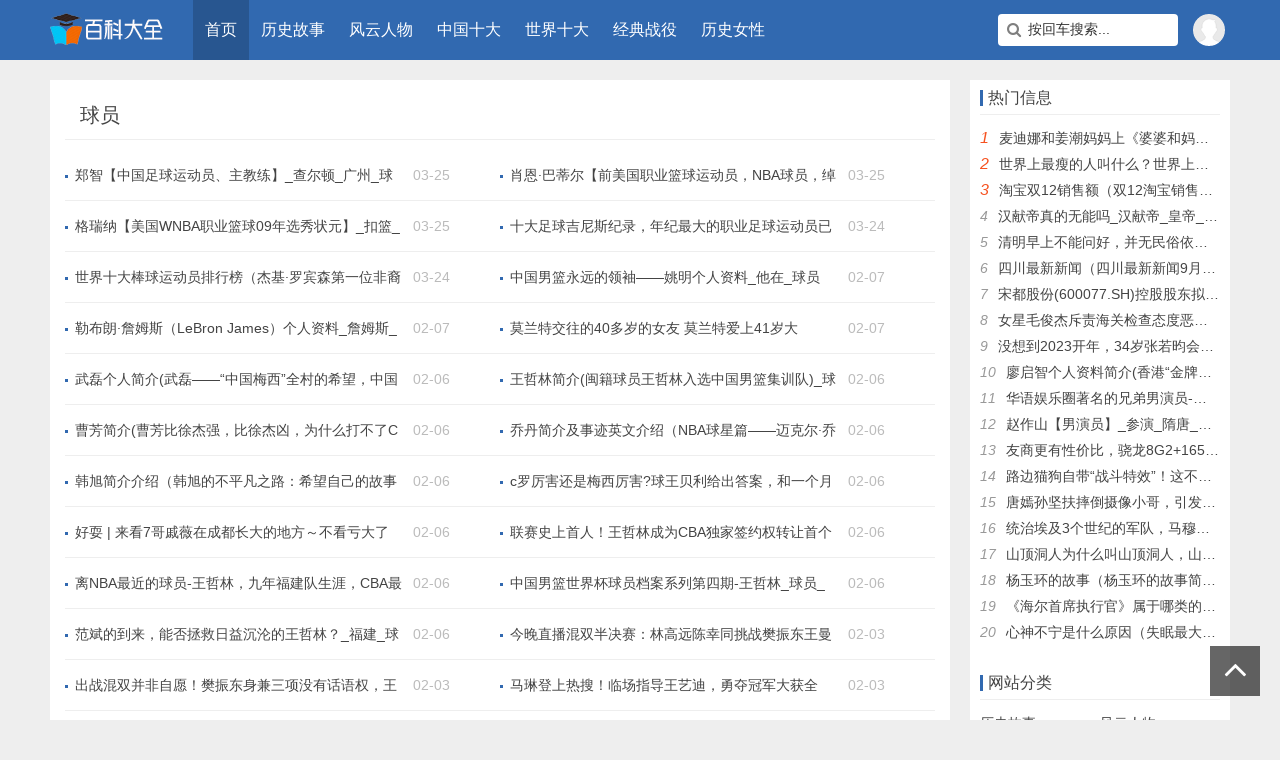

--- FILE ---
content_type: text/html; charset=utf-8
request_url: http://www.baikedq.com/tags/10227-0.html
body_size: 11029
content:
<!doctype html>
<html>
<head>
<meta charset="utf-8">
<meta name="renderer" content="webkit">
<meta http-equiv="X-UA-Compatible" content="IE=edge">
<meta name="viewport" content="width=device-width,initial-scale=1">
<meta name="keywords" content="球员" />
<meta name="description" content="球员的相关文章" />
<title>球员_百科大全网</title>
<link href="/skin/ecms195/css/font-awesome.min.css" rel="stylesheet">
<link href="/skin/ecms195/css/swiper.min.css" rel="stylesheet">
<link rel="stylesheet" type="text/css" href="/skin/ecms195/css/style.css" />
<script src="/skin/ecms195/js/jquery-2.2.4.min.js" type="text/javascript"></script>
</head>
<body>
<div id="header">
  <div class="header container">
    <div class="logo"> <a href="/" title="百科大全"><img src="/skin/ecms195/images/logo.png" alt="百科大全"></a> </div>
    <div id="monavber" class="nav" data-type="index" data-infoid="">
      <ul class="navbar">
      <li  class="active"><a href="/">首页</a></li>
<li><a href="/lishi/">历史故事</a></li><li><a href="/ent/">风云人物</a></li><li><a href="/tags/11146-0.html">中国十大</a></li><li><a href="/tags/103989-0.html">世界十大</a></li><li><a href="/tags/13999-0.html">经典战役</a></li><li><a href="/tags/6888-0.html">历史女性</a></li>
      </ul>
    </div>
    <div id="mnav"><i class="fa fa-bars"></i></div>
    <div class="searchBtn"><a name="search"><i class="fa fa-search"></i></a></div>
    <div id="simplemodal-container"></div>
<div id="searchbar">
  <p>全站搜索</p>
  <form onSubmit="return checkSearchForm()" method="post" name="searchform" action="/e/search/index.php" >
  <input type="hidden" value="title" name="show">
        <input type="hidden" value="1" name="tempid">
        <input type="hidden" value="news" name="tbname">
        <input name="mid" value="1" type="hidden">
        <input name="dopost" value="search" type="hidden">
    <input type="text" name="keyboard" id="edtSearch" class="text" value="输入搜索关键词" onblur="if($(this).val() == ''){$(this).val('输入搜索关键词');}" onfocus="if($(this).val() == '输入搜索关键词'){$(this).val('');}" x-webkit-speech=""/>
    <input type="submit" id="btnPost" name="submit" class="submit" value="搜索"/>
  </form>
</div>
    <div class="muser"><a rel="nofollow" href="/e/member/cp/" target="_blank"><i class="fa fa-user-o"></i></a></div>
    <div class="user">
      <script src="/e/member/login/loginjs.php"></script>
    </div>
<div id="search2" role="search" class="active">
  <form onsubmit="return checkSearchForm()" method="post" name="searchform" id="searchform" action="/e/search/index.php">
	<div class="search-input-wrapper"> <span class="search-icon"><i class="fa fa-search"></i></span>
	  <input type="hidden" value="title" name="show">
	  
	  <input type="hidden" value="1" name="tempid">
	  <input type="hidden" value="news" name="tbname">
	  <input name="mid" value="1" type="hidden">
	  <input name="dopost" value="search" type="hidden">
	  <input type="search" class="search-input" name="keyboard" id="search-input" value="按回车搜索..." onfocus="if(this.value=='按回车搜索...')this.value='';" onblur="if(this.value=='')this.value='按回车搜索...';" autocomplete="off">
	  <button type="submit" name="submit" class="search-submit" id="search-submit"></button>
	</div>
  </form>
</div>
  </div>
</div>
<div id="main">
  <div class="main container">
    <div class="mainl">
      <div class="list">
        <div class="title">
          <h1>球员</h1>
          </div>
        <ul>
         <li>  <a href="/ent/854189.html" title="郑智【中国足球运动员、主教练】_查尔顿_广州_球员">郑智【中国足球运动员、主教练】_查尔顿_广州_球员</a><span>03-25</span></li><li>  <a href="/ent/851320.html" title="肖恩·巴蒂尔【前美国职业篮球运动员，NBA球员，绰号蝙蝠侠】_巴蒂尔_球员_肖恩">肖恩·巴蒂尔【前美国职业篮球运动员，NBA球员，绰号蝙蝠侠】_巴蒂尔_球员_肖恩</a><span>03-25</span></li><li>  <a href="/ent/845124.html" title="格瑞纳【美国WNBA职业篮球09年选秀状元】_扣篮_篮球_球员">格瑞纳【美国WNBA职业篮球09年选秀状元】_扣篮_篮球_球员</a><span>03-25</span></li><li>  <a href="/lishi/825308.html" title="十大足球吉尼斯纪录，年纪最大的职业足球运动员已逾古稀_最多_足球_球员">十大足球吉尼斯纪录，年纪最大的职业足球运动员已逾古稀_最多_足球_球员</a><span>03-24</span></li><li>  <a href="/lishi/824583.html" title="世界十大棒球运动员排行榜（杰基·罗宾森第一位非裔美国人球员）_棒球_美国_运动员">世界十大棒球运动员排行榜（杰基·罗宾森第一位非裔美国人球员）_棒球_美国_运动员</a><span>03-24</span></li><li>  <a href="/ent/810362.html" title="中国男篮永远的领袖——姚明个人资料_他在_球员">中国男篮永远的领袖——姚明个人资料_他在_球员</a><span>02-07</span></li><li>  <a href="/ent/807864.html" title="勒布朗·詹姆斯（LeBron James）个人资料_詹姆斯_球员">勒布朗·詹姆斯（LeBron James）个人资料_詹姆斯_球员</a><span>02-07</span></li><li>  <a href="/ent/806485.html" title="莫兰特交往的40多岁的女友 莫兰特爱上41岁大妈，“儿子”是五星球员，有望实现父子同场竞技_兰特_球员">莫兰特交往的40多岁的女友 莫兰特爱上41岁大妈，“儿子”是五星球员，有望实现父子同场竞技_兰特_球员</a><span>02-07</span></li><li>  <a href="/ent/802133.html" title="武磊个人简介(武磊——“中国梅西”全村的希望，中国足球史上最年轻的职业球员)_球员_史上">武磊个人简介(武磊——“中国梅西”全村的希望，中国足球史上最年轻的职业球员)_球员_史上</a><span>02-06</span></li><li>  <a href="/ent/802045.html" title="王哲林简介(闽籍球员王哲林入选中国男篮集训队)_球员_中国男篮">王哲林简介(闽籍球员王哲林入选中国男篮集训队)_球员_中国男篮</a><span>02-06</span></li><li>  <a href="/ent/802011.html" title="曹芳简介(曹芳比徐杰强，比徐杰凶，为什么打不了CBA？万胜伟说出了真相)_球员_出了">曹芳简介(曹芳比徐杰强，比徐杰凶，为什么打不了CBA？万胜伟说出了真相)_球员_出了</a><span>02-06</span></li><li>  <a href="/ent/799607.html" title="乔丹简介及事迹英文介绍（NBA球星篇——迈克尔·乔丹Michael Jordan）_球员_赛季">乔丹简介及事迹英文介绍（NBA球星篇——迈克尔·乔丹Michael Jordan）_球员_赛季</a><span>02-06</span></li><li>  <a href="/ent/799354.html" title="韩旭简介介绍（韩旭的不平凡之路：希望自己的故事激励年轻球员）_自己的_球员">韩旭简介介绍（韩旭的不平凡之路：希望自己的故事激励年轻球员）_自己的_球员</a><span>02-06</span></li><li>  <a href="/ent/798795.html" title="c罗厉害还是梅西厉害?球王贝利给出答案，和一个月前的回答完全相反_球王_球员">c罗厉害还是梅西厉害?球王贝利给出答案，和一个月前的回答完全相反_球王_球员</a><span>02-06</span></li><li>  <a href="/ent/798596.html" title="好耍 | 来看7哥戚薇在成都长大的地方～不看亏大了（内附羽毛球员名单）_球员_成都">好耍 | 来看7哥戚薇在成都长大的地方～不看亏大了（内附羽毛球员名单）_球员_成都</a><span>02-06</span></li><li>  <a href="/ent/798349.html" title="联赛史上首人！王哲林成为CBA独家签约权转让首个受益者_球员_签约">联赛史上首人！王哲林成为CBA独家签约权转让首个受益者_球员_签约</a><span>02-06</span></li><li>  <a href="/ent/798347.html" title="离NBA最近的球员-王哲林，九年福建队生涯，CBA最佳中锋_球员_中锋">离NBA最近的球员-王哲林，九年福建队生涯，CBA最佳中锋_球员_中锋</a><span>02-06</span></li><li>  <a href="/ent/798335.html" title="中国男篮世界杯球员档案系列第四期-王哲林_球员_世界杯">中国男篮世界杯球员档案系列第四期-王哲林_球员_世界杯</a><span>02-06</span></li><li>  <a href="/ent/798333.html" title="范斌的到来，能否拯救日益沉沦的王哲林？_福建_球员">范斌的到来，能否拯救日益沉沦的王哲林？_福建_球员</a><span>02-06</span></li><li>  <a href="/lishi/795842.html" title="今晚直播混双半决赛：林高远陈幸同挑战樊振东王曼昱，争取决赛权_半决赛_混双_球员">今晚直播混双半决赛：林高远陈幸同挑战樊振东王曼昱，争取决赛权_半决赛_混双_球员</a><span>02-03</span></li><li>  <a href="/lishi/795822.html" title="出战混双并非自愿！樊振东身兼三项没有话语权，王皓不表态该自责_混双_男队_球员">出战混双并非自愿！樊振东身兼三项没有话语权，王皓不表态该自责_混双_男队_球员</a><span>02-03</span></li><li>  <a href="/lishi/795759.html" title="马琳登上热搜！临场指导王艺迪，勇夺冠军大获全胜！_球员_比赛_带队">马琳登上热搜！临场指导王艺迪，勇夺冠军大获全胜！_球员_比赛_带队</a><span>02-03</span></li><li>  <a href="/lishi/795754.html" title="马琳登上热搜！临场指导王艺迪，勇夺冠军大获全胜！_球员_比赛_带队">马琳登上热搜！临场指导王艺迪，勇夺冠军大获全胜！_球员_比赛_带队</a><span>02-03</span></li><li>  <a href="/lishi/795750.html" title="马琳登上热搜！临场指导王艺迪，勇夺冠军大获全胜！_球员_比赛_带队">马琳登上热搜！临场指导王艺迪，勇夺冠军大获全胜！_球员_比赛_带队</a><span>02-03</span></li><li>  <a href="/lishi/795721.html" title="包含nba2015全明星的词条_全明星_全明星赛_球员">包含nba2015全明星的词条_全明星_全明星赛_球员</a><span>02-03</span></li><li>  <a href="/lishi/795426.html" title="打混双不是自愿的！樊振东三项，没有话语权，王皓应该怪自己没有表态_混双_单打_球员">打混双不是自愿的！樊振东三项，没有话语权，王皓应该怪自己没有表态_混双_单打_球员</a><span>02-03</span></li><li>  <a href="/lishi/795419.html" title="打混双不是自愿的！樊振东三项，没有话语权，王皓应该怪自己没有表态_混双_单打_球员">打混双不是自愿的！樊振东三项，没有话语权，王皓应该怪自己没有表态_混双_单打_球员</a><span>02-03</span></li><li>  <a href="/lishi/795109.html" title="汇丰青少年清远站首日 ｜韦天佑71杆男A领先，女A邢菲宇全场最低69杆强势领跑_球员_天佑_比赛">汇丰青少年清远站首日 ｜韦天佑71杆男A领先，女A邢菲宇全场最低69杆强势领跑_球员_天佑_比赛</a><span>02-03</span></li><li>  <a href="/lishi/795031.html" title="女超第5轮：武汉车谷江大3:0胜北京女足_球员_中新社_拼抢">女超第5轮：武汉车谷江大3:0胜北京女足_球员_中新社_拼抢</a><span>02-03</span></li><li>  <a href="/lishi/794943.html" title="杨立瑜进球 韩佳琪等年轻球员获锻炼 武汉三镇主场1-1战平国安_球员_武汉_进球">杨立瑜进球 韩佳琪等年轻球员获锻炼 武汉三镇主场1-1战平国安_球员_武汉_进球</a><span>02-03</span></li><li>  <a href="/lishi/794401.html" title="亚洲传奇公司代伊是第一位踢欧冠的亚洲球员_方队_公司_亚洲">亚洲传奇公司代伊是第一位踢欧冠的亚洲球员_方队_公司_亚洲</a><span>02-03</span></li><li>  <a href="/lishi/793869.html" title="街球手吴悠怒喷篮协归化安德森是走捷径行为_球员_归化_输球">街球手吴悠怒喷篮协归化安德森是走捷径行为_球员_归化_输球</a><span>02-03</span></li><li>  <a href="/lishi/793564.html" title="kevinskinner（kevinskinner决赛）_球员_美国_达人">kevinskinner（kevinskinner决赛）_球员_美国_达人</a><span>02-03</span></li><li>  <a href="/lishi/793483.html" title="上海男篮惨败！布莱德索玩大牌，李春江不满意球员，李秋平加盟_男篮_上海_球员">上海男篮惨败！布莱德索玩大牌，李春江不满意球员，李秋平加盟_男篮_上海_球员</a><span>02-03</span></li><li>  <a href="/lishi/793473.html" title="全队被打1分！滕哈赫赛后忍无可忍骂了球员：输0-7，你们丢了脑子_曼联_利物浦_克里斯蒂">全队被打1分！滕哈赫赛后忍无可忍骂了球员：输0-7，你们丢了脑子_曼联_利物浦_克里斯蒂</a><span>02-03</span></li><li>  <a href="/lishi/793321.html" title="锅碗瓢盆来助威 投中奖猪蹄一根_比赛_球员_村民">锅碗瓢盆来助威 投中奖猪蹄一根_比赛_球员_村民</a><span>02-03</span></li><li>  <a href="/lishi/793305.html" title="深入基层激发群众热情，娱乐化满足“猎奇”心！村BA因纯粹被认可_球员_是在_比赛">深入基层激发群众热情，娱乐化满足“猎奇”心！村BA因纯粹被认可_球员_是在_比赛</a><span>02-03</span></li><li>  <a href="/lishi/793300.html" title="深入基层激发群众热情，娱乐化满足“猎奇”心！村BA因纯粹被认可_球员_是在_比赛">深入基层激发群众热情，娱乐化满足“猎奇”心！村BA因纯粹被认可_球员_是在_比赛</a><span>02-03</span></li><li>  <a href="/lishi/793120.html" title="36岁老将当选 中超首轮最佳_球员_首轮_老将">36岁老将当选 中超首轮最佳_球员_首轮_老将</a><span>02-03</span></li><li>  <a href="/lishi/792903.html" title="“NBA征战巨人之路”姚明成为中国篮球的代表性人物_球员_他在_表现">“NBA征战巨人之路”姚明成为中国篮球的代表性人物_球员_他在_表现</a><span>02-02</span></li><li>  <a href="/lishi/792409.html" title="中国友妻门？前万达球员控诉队友：赌球还骗人捐款，勾引自己老婆_自己的_的是_球员">中国友妻门？前万达球员控诉队友：赌球还骗人捐款，勾引自己老婆_自己的_的是_球员</a><span>02-02</span></li><li>  <a href="/lishi/791224.html" title="恭喜中国女排！恭喜张常宁！朱婷万里传喜，蔡斌赖亚文兑现诺言_中国女排_回归_球员">恭喜中国女排！恭喜张常宁！朱婷万里传喜，蔡斌赖亚文兑现诺言_中国女排_回归_球员</a><span>02-02</span></li><li>  <a href="/lishi/791192.html" title="刘冠岑矛盾，高诗岩不爽，汪涵失控，巩晓彬下赛季复出？_球员_山东_男篮">刘冠岑矛盾，高诗岩不爽，汪涵失控，巩晓彬下赛季复出？_球员_山东_男篮</a><span>02-02</span></li><li>  <a href="/lishi/790984.html" title="数说NBA2008届新秀：威少独居一档，诞生4位进步最快球员_篮板_效力_出战">数说NBA2008届新秀：威少独居一档，诞生4位进步最快球员_篮板_效力_出战</a><span>02-02</span></li><li>  <a href="/lishi/790023.html" title="欧洲足球联合会(UEFA)官方网站上传了金珉载的采访_那不勒斯_球员_米兰">欧洲足球联合会(UEFA)官方网站上传了金珉载的采访_那不勒斯_球员_米兰</a><span>02-02</span></li><li>  <a href="/lishi/789742.html" title="前武汉长江球员明天确定加盟津门虎，申花正式集结巴索戈归队_球员_长江_武汉">前武汉长江球员明天确定加盟津门虎，申花正式集结巴索戈归队_球员_长江_武汉</a><span>02-02</span></li><li>  <a href="/lishi/789738.html" title="前武汉长江球员明天确定加盟津门虎，申花正式集结巴索戈归队_球员_长江_武汉">前武汉长江球员明天确定加盟津门虎，申花正式集结巴索戈归队_球员_长江_武汉</a><span>02-02</span></li><li>  <a href="/lishi/789001.html" title="欧文缺赛，是因为光明会还是开派对？他何时才会成长呢？_詹姆斯_记者_球员">欧文缺赛，是因为光明会还是开派对？他何时才会成长呢？_詹姆斯_记者_球员</a><span>02-02</span></li><li>  <a href="/lishi/788354.html" title="2012年3月18日参加首次中超大连德比的阿尔滨球员今何在_大连_阿尔_破门">2012年3月18日参加首次中超大连德比的阿尔滨球员今何在_大连_阿尔_破门</a><span>02-02</span></li><li>  <a href="/lishi/788181.html" title="历史最老！队内最高薪做小事干杂活 詹姆斯 说好大包揽怎么成了3D_詹姆斯_湖人_球员">历史最老！队内最高薪做小事干杂活 詹姆斯 说好大包揽怎么成了3D_詹姆斯_湖人_球员</a><span>02-02</span></li>
        </ul>
        <div class="pagebar"> &nbsp;<span>1</span>&nbsp;<a href="/tags/10227-1.html" class="ease">2</a>&nbsp;<a href="/tags/10227-2.html" class="ease">3</a>&nbsp;<a href="/tags/10227-3.html" class="ease">4</a>&nbsp;<a href="/tags/10227-4.html" class="ease">5</a>&nbsp;<a href="/tags/10227-5.html" class="ease">6</a>&nbsp;<a href="/tags/10227-6.html" class="ease">7</a>&nbsp;<a href="/tags/10227-7.html" class="ease">8</a>&nbsp;<a href="/tags/10227-8.html" class="ease">9</a>&nbsp;<a href="/tags/10227-9.html" class="ease">10</a><a href="/tags/10227-1.html" class="c-nav next ease">下页</a><a href="/tags/10227-141.html" class="c-nav ease">尾页</a>  </div>
      </div>
    </div>
    <!--@ mainl-->
    
    <div class="mainr">
      <div class="widget widget_hotpost">
        <h4>热门信息</h4>
        <ul>
                          <li><i class="red">1</i><a href="/lishi/594814.html" target="_blank">麦迪娜和姜潮妈妈上《婆婆和妈妈》意见不合？姜潮：是我想多了_麦迪_小编_妈妈</a></li>
                          <li><i class="red">2</i><a href="/lishi/9919.html" target="_blank">世界上最瘦的人叫什么？世界上谁最瘦_世界上_的人_吉尼斯世界纪录</a></li>
                          <li><i class="red">3</i><a href="/lishi/420100.html" target="_blank">淘宝双12销售额（双12淘宝销售额是多少）_淘宝_双十_亿元</a></li>
                          <li><i class="">4</i><a href="/lishi/853024.html" target="_blank">汉献帝真的无能吗_汉献帝_皇帝_傀儡</a></li>
                          <li><i class="">5</i><a href="/lishi/594803.html" target="_blank">清明早上不能问好，并无民俗依据！清明前后，该问好时，要问好_清明_祭扫_清明节</a></li>
                          <li><i class="">6</i><a href="/lishi/658268.html" target="_blank">四川最新新闻（四川最新新闻9月3日）_长江_烧伤_灭绝</a></li>
                          <li><i class="">7</i><a href="/lishi/595150.html" target="_blank">宋都股份(600077.SH)控股股东拟协议转让8.95%股份并签订债权债务转让协议_电梯_控股_西奥</a></li>
                          <li><i class="">8</i><a href="/lishi/795915.html" target="_blank">女星毛俊杰斥责海关检查态度恶劣，最后却反遭监控视频打脸撒谎！_海关_工作人员_自己的</a></li>
                          <li><i class="">9</i><a href="/ent/796141.html" target="_blank">没想到2023开年，34岁张若昀会以这种方式，“败光”了路人缘_会以_路人</a></li>
                          <li><i class="">10</i><a href="/ent/801748.html" target="_blank">廖启智个人资料简介(香港“金牌配角”廖启智去世，享年66岁)_香港_享年</a></li>
                          <li><i class="">11</i><a href="/ent/811133.html" target="_blank">华语娱乐圈著名的兄弟男演员-姜文，姜武个人资料_华语_男演员</a></li>
                          <li><i class="">12</i><a href="/ent/857115.html" target="_blank">赵作山【男演员】_参演_隋唐_英雄</a></li>
                          <li><i class="">13</i><a href="/lishi/496983.html" target="_blank">友商更有性价比，骁龙8G2+165Hz高刷+IP68防水，12+512G售价真香_镜头_调光_支持</a></li>
                          <li><i class="">14</i><a href="/lishi/589870.html" target="_blank">路边猫狗自带“战斗特效”！这不比《博人传》燃？_网友_重力_日本</a></li>
                          <li><i class="">15</i><a href="/ent/796286.html" target="_blank">唐嫣孙坚扶摔倒摄像小哥，引发热议！网友争吵，就因屁大的事儿_小哥_摄像</a></li>
                          <li><i class="">16</i><a href="/lishi/852972.html" target="_blank">统治埃及3个世纪的军队，马穆鲁克王朝军事制度有什么特点？产生了什么影响？_王朝_鲁克_埃及</a></li>
                          <li><i class="">17</i><a href="/lishi/853047.html" target="_blank">山顶洞人为什么叫山顶洞人，山顶洞人和北京人有什么区别_山顶洞人_北京人_北京</a></li>
                          <li><i class="">18</i><a href="/lishi/1.html" target="_blank">杨玉环的故事（杨玉环的故事简介50字）_贵妃_杨玉环_故事</a></li>
                          <li><i class="">19</i><a href="/lishi/5761.html" target="_blank">《海尔首席执行官》属于哪类的电影顺便推荐几部类似的电影，谢了！？首席执行官的剧情简介_海尔_美国_克莱</a></li>
                          <li><i class="">20</i><a href="/lishi/109976.html" target="_blank">心神不宁是什么原因（失眠最大的原因是什么）_呼吸_心神不宁_锻炼</a></li>
                </ul>
      </div>    
      <div class="widget widget_catalog">
        <h4>网站分类</h4>
        <ul>
          <li class=" " ><a href="/lishi/">历史故事</a></li><li class=" " ><a href="/ent/">风云人物</a></li>        </ul>
      </div>
      <div class="widget widget_tags">
        <h4>标签列表</h4>
        <ul>
          
    <li class="submenu"><a target="_blank" href="/tags/347-0.html">的人</a></li>        <li class="submenu"><a target="_blank" href="/tags/324-0.html">自己的</a></li>        <li class="submenu"><a target="_blank" href="/tags/391-0.html">中国</a></li>        <li class="submenu"><a target="_blank" href="/tags/548-0.html">都是</a></li>        <li class="submenu"><a target="_blank" href="/tags/652-0.html">孩子</a></li>        <li class="submenu"><a target="_blank" href="/tags/320-0.html">的是</a></li>        <li class="submenu"><a target="_blank" href="/tags/822-0.html">美国</a></li>        <li class="submenu"><a target="_blank" href="/tags/1935-0.html">北京</a></li>        <li class="submenu"><a target="_blank" href="/tags/20564-0.html">什么</a></li>        <li class="submenu"><a target="_blank" href="/tags/10227-0.html">球员</a></li>        <li class="submenu"><a target="_blank" href="/tags/20560-0.html">怎么</a></li>        <li class="submenu"><a target="_blank" href="/tags/1256-0.html">两人</a></li>        <li class="submenu"><a target="_blank" href="/tags/1315-0.html">作文</a></li>        <li class="submenu"><a target="_blank" href="/tags/1664-0.html">游戏</a></li>        <li class="submenu"><a target="_blank" href="/tags/1082-0.html">上海</a></li>        <li class="submenu"><a target="_blank" href="/tags/2176-0.html">公司</a></li>        <li class="submenu"><a target="_blank" href="/tags/606-0.html">老师</a></li>        <li class="submenu"><a target="_blank" href="/tags/511-0.html">品牌</a></li>        <li class="submenu"><a target="_blank" href="/tags/377-0.html">三星</a></li>        <li class="submenu"><a target="_blank" href="/tags/775-0.html">日本</a></li>        <li class="submenu"><a target="_blank" href="/tags/2794-0.html">直播</a></li>        <li class="submenu"><a target="_blank" href="/tags/3564-0.html">世界杯</a></li>        <li class="submenu"><a target="_blank" href="/tags/2333-0.html">名字</a></li>        <li class="submenu"><a target="_blank" href="/tags/1852-0.html">万元</a></li>        <li class="submenu"><a target="_blank" href="/tags/379-0.html">手机</a></li>        <li class="submenu"><a target="_blank" href="/tags/729-0.html">工作</a></li>        <li class="submenu"><a target="_blank" href="/tags/2266-0.html">亿元</a></li>        <li class="submenu"><a target="_blank" href="/tags/20613-0.html">有哪些</a></li>        <li class="submenu"><a target="_blank" href="/tags/738-0.html">电影</a></li>        <li class="submenu"><a target="_blank" href="/tags/1277-0.html">学生</a></li>        <li class="submenu"><a target="_blank" href="/tags/1087-0.html">韩国</a></li>        <li class="submenu"><a target="_blank" href="/tags/1396-0.html">学习</a></li>        <li class="submenu"><a target="_blank" href="/tags/561-0.html">成语</a></li>        <li class="submenu"><a target="_blank" href="/tags/517-0.html">活动</a></li>        <li class="submenu"><a target="_blank" href="/tags/6654-0.html">英语</a></li>        <li class="submenu"><a target="_blank" href="/tags/556-0.html">广州</a></li>        <li class="submenu"><a target="_blank" href="/tags/803-0.html">深圳</a></li>        <li class="submenu"><a target="_blank" href="/tags/530-0.html">香港</a></li>        <li class="submenu"><a target="_blank" href="/tags/2306-0.html">演员</a></li>        <li class="submenu"><a target="_blank" href="/tags/956-0.html">皇帝</a></li>        <li class="submenu"><a target="_blank" href="/tags/12279-0.html">比赛</a></li>        <li class="submenu"><a target="_blank" href="/tags/23812-0.html">意思</a></li>        <li class="submenu"><a target="_blank" href="/tags/1546-0.html">价格</a></li>        <li class="submenu"><a target="_blank" href="/tags/20867-0.html">为什么</a></li>        <li class="submenu"><a target="_blank" href="/tags/2253-0.html">组词</a></li>        <li class="submenu"><a target="_blank" href="/tags/2197-0.html">妈妈</a></li>        <li class="submenu"><a target="_blank" href="/tags/336-0.html">这是</a></li>        <li class="submenu"><a target="_blank" href="/tags/610-0.html">人生</a></li>        <li class="submenu"><a target="_blank" href="/tags/23625-0.html">下载</a></li>        <li class="submenu"><a target="_blank" href="/tags/463-0.html">企业</a></li>        <li class="submenu"><a target="_blank" href="/tags/31340-0.html">球队</a></li>        <li class="submenu"><a target="_blank" href="/tags/5487-0.html">项目</a></li>        <li class="submenu"><a target="_blank" href="/tags/75882-0.html">哪些</a></li>        <li class="submenu"><a target="_blank" href="/tags/2885-0.html">儿子</a></li>        <li class="submenu"><a target="_blank" href="/tags/1255-0.html">女儿</a></li>        <li class="submenu"><a target="_blank" href="/tags/4391-0.html">饰演</a></li>        <li class="submenu"><a target="_blank" href="/tags/1131-0.html">时间</a></li>        <li class="submenu"><a target="_blank" href="/tags/3766-0.html">视频</a></li>        <li class="submenu"><a target="_blank" href="/tags/315-0.html">故事</a></li>        <li class="submenu"><a target="_blank" href="/tags/899-0.html">生肖</a></li>        <li class="submenu"><a target="_blank" href="/tags/3506-0.html">成都</a></li>        <li class="submenu"><a target="_blank" href="/tags/20769-0.html">是什么</a></li>        <li class="submenu"><a target="_blank" href="/tags/6003-0.html">冠军</a></li>        <li class="submenu"><a target="_blank" href="/tags/2057-0.html">爱情</a></li>        <li class="submenu"><a target="_blank" href="/tags/2166-0.html">山东</a></li>        <li class="submenu"><a target="_blank" href="/tags/2394-0.html">古代</a></li>        <li class="submenu"><a target="_blank" href="/tags/2670-0.html">学校</a></li>        <li class="submenu"><a target="_blank" href="/tags/3575-0.html">网友</a></li>        <li class="submenu"><a target="_blank" href="/tags/76065-0.html">如何</a></li>        <li class="submenu"><a target="_blank" href="/tags/3295-0.html">明朝</a></li>        <li class="submenu"><a target="_blank" href="/tags/3588-0.html">网站</a></li>        <li class="submenu"><a target="_blank" href="/tags/1602-0.html">生活</a></li>        <li class="submenu"><a target="_blank" href="/tags/821-0.html">俄罗斯</a></li>        <li class="submenu"><a target="_blank" href="/tags/416-0.html">母亲</a></li>        <li class="submenu"><a target="_blank" href="/tags/538-0.html">互联网</a></li>        <li class="submenu"><a target="_blank" href="/tags/587-0.html">重庆</a></li>        <li class="submenu"><a target="_blank" href="/tags/1412-0.html">广东</a></li>        <li class="submenu"><a target="_blank" href="/tags/2607-0.html">杭州</a></li>        <li class="submenu"><a target="_blank" href="/tags/2554-0.html">高考</a></li>        <li class="submenu"><a target="_blank" href="/tags/1441-0.html">句子</a></li>        <li class="submenu"><a target="_blank" href="/tags/2094-0.html">点击</a></li>        <li class="submenu"><a target="_blank" href="/tags/1266-0.html">刘备</a></li>        <li class="submenu"><a target="_blank" href="/tags/3381-0.html">英雄</a></li>        <li class="submenu"><a target="_blank" href="/tags/1822-0.html">父母</a></li>        <li class="submenu"><a target="_blank" href="/tags/2560-0.html">医院</a></li>        <li class="submenu"><a target="_blank" href="/tags/631-0.html">十大</a></li>        <li class="submenu"><a target="_blank" href="/tags/5265-0.html">父亲</a></li>        <li class="submenu"><a target="_blank" href="/tags/1966-0.html">在线</a></li>        <li class="submenu"><a target="_blank" href="/tags/1719-0.html">银行</a></li>        <li class="submenu"><a target="_blank" href="/tags/928-0.html">女子</a></li>        <li class="submenu"><a target="_blank" href="/tags/10322-0.html">软件</a></li>        <li class="submenu"><a target="_blank" href="/tags/1626-0.html">让人</a></li>        <li class="submenu"><a target="_blank" href="/tags/4907-0.html">网名</a></li>        <li class="submenu"><a target="_blank" href="/tags/5724-0.html">唐朝</a></li>        <li class="submenu"><a target="_blank" href="/tags/6488-0.html">巴西</a></li>        <li class="submenu"><a target="_blank" href="/tags/1075-0.html">快乐</a></li>        <li class="submenu"><a target="_blank" href="/tags/407-0.html">您的</a></li>        <li class="submenu"><a target="_blank" href="/tags/10928-0.html">清朝</a></li>        <li class="submenu"><a target="_blank" href="/tags/6244-0.html">玩家</a></li>        <li class="submenu"><a target="_blank" href="/tags/237223-0.html">2023</a></li>            </ul>
      </div>
    </div>
  </div>

</div>
<div id="footer">
  <div class="footer container">
    <div class="fnav"> <a href="/lishi/" target="_blank">历史故事</a> <a href="/ent/" target="_blank">风云人物</a>  </div>
   Copyright www.jianpudq.com. Some Rights Reserved.  <a href="https://beian.miit.gov.cn" rel="nofollow" target="_blank">晋ICP备19012741号-5</a></div>
</div>
<div class="bottom_tools"> <a id="scrollUp" href="javascript:;" title="返回顶部"><i class="fa fa-angle-up"></i></a> </div>
<script src="/skin/ecms195/js/ResizeSensor.min.js" type="text/javascript"></script> 
<script src="/skin/ecms195/js/theia-sticky-sidebar.min.js" type="text/javascript"></script> 
<script>jQuery(document).ready(function($) {jQuery('.mainr').theiaStickySidebar({ additionalMarginTop: 10,});});</script> 
<script src="/skin/ecms195/js/common.js" type="text/javascript"></script> 
</body>
</html>


--- FILE ---
content_type: text/html; charset=utf-8
request_url: http://www.baikedq.com/e/member/login/loginjs.php
body_size: 353
content:
document.write("<div class=\"avatar\"> <img src=\"/skin/ecms195/images/0.png\" alt=\"\"> </div><div class=\"login\"> <span><a rel=\"nofollow\" href=\"/e/member/login/\" target=\"_blank\">登陆网站</a></span><span><a rel=\"nofollow\" href=\"/e/member/register/\" target=\"_blank\">免费注册</a></span> </div> ");


--- FILE ---
content_type: text/css
request_url: http://www.baikedq.com/skin/ecms195/css/style.css
body_size: 11817
content:
@charset "utf-8";
/*
Theme ID: ecms56
Author: 墨鱼移植
Author QQ：48444431
Author Email：48444431@qq.com
Author URL: http://www.moyublog.com/
*/
html { -webkit-text-size-adjust: none;word-wrap: break-word;word-break:break-all;}
* {-webkit-box-sizing: border-box;-moz-box-sizing: border-box;box-sizing: border-box;
margin:0px;padding:0px;}
body{color:#444;background-color: #eee; font-size:14px;font-family: "Microsoft YaHei", Verdana, sans-serif;outline: 0;}
a{color: #444; text-decoration: none;/*transition: all 0.25s ease 0s;*/outline: 0;}
a:hover{color: #3169b0;}
img{border:0;}
div, h1, h2, h3, h4,h5, p, form, ul, label, input, textarea, img, span, dl, dt, dd{margin:0px;padding:0;outline: 0;}
/*li{list-style-type: none;}*/
.container{width: 1180px;margin: 0 auto;}
/*===============================*/
#header{height: 60px;line-height: 60px;background-color: #3169b0;margin-bottom: 20px;z-index: 2; width: 100%;}
.header{}
.logo{float: left;font-size: 0;}
.logo img{max-height: 60px;vertical-align: middle;}

.nav{float: left;margin-left: 30px;background-color: #3169b0;}
.nav ul{list-style: none;}
.nav li{float: left;font-size: 16px;position: relative;z-index: 2;}
.nav li a{color: #fff;padding: 0 12px;display: inline-block;}
.nav li:hover > a{background-color: #285690;}
.nav li.active > a{background-color: #285690;}

.nav ul ul{display: none;background-color: #3169b0;position: absolute;top: 100%;left: 0;}
.nav ul li:hover > ul{display: block;background-color: #285690;}
.nav ul ul li{white-space: nowrap;line-height: 45px;}
.nav ul ul li:hover{/* width: 100%; */background-color: #285690;}

.nav ul ul ul{top: 0;left: 100%;}
/* login */
.login{float: right;}
.user{float: right;margin-left: 10px;position: relative;}
.user .avatar{padding: 0 5px;font-size: 0;cursor: pointer;}
.user .avatar img{width: 32px;height: 32px;border-radius: 50%;vertical-align: middle;}
.user .login{display: none; position: absolute;top: 52px;right:0;white-space: nowrap;
background-color: #fff;
    border: 1px solid #ddd;
    /*width: 120px;*/
    /*height: 80px;*/
    padding: 15px;
    line-height: 24px;
    color: #333;
}
.user .login span{display: inline-block;}
.user .login span:first-child{margin-right: 10px;}
.user .login span a{color: #333;}

.user.active .avatar{background-color: #285690;}


.search{float: right;margin-top: 15px;}
.search form{width: 240px;height: 30px;line-height: 30px;border-radius: 30px; overflow: hidden;color: #ddd;}
.search form input{float: left;width: 75%;height: 30px;line-height: 28px;-webkit-box-sizing: border-box;
-moz-box-sizing: border-box;
box-sizing: border-box;border: 1px solid #ccc;border-right: 0;padding-left: 5%;
}
.search form button{float: left;width: 25%;height: 30px;line-height: 28px;text-align: center;-webkit-box-sizing: border-box;
-moz-box-sizing: border-box;
-ms-box-sizing: border-box;
box-sizing: border-box;
background-color: #fff;border: 1px solid #ccc;border-left: 0;color: #cbcbcb;}

/*main*/
#main{overflow: hidden;clear: both;}
.main{margin-bottom: 20px;overflow: hidden;}
/*hometop*/
.hometop{margin-bottom: 12px;overflow: hidden;}
.htleft{float: left; width: 320px;height: auto;}
.slider{width: 100%;height: 330px;background-color: #fff;margin-bottom: 10px;}
.slider .swiper-container {width: 100%;height: 100%;}
.slider .swiper-slide {font-size: 18px;background: #fff;position: relative;
        /* Center slide text vertically */
        display: -webkit-box;
        display: -ms-flexbox;
        display: -webkit-flex;
        display: flex;
        -webkit-box-pack: center;
        -ms-flex-pack: center;
        -webkit-justify-content: center;
        justify-content: center;
        -webkit-box-align: center;
        -ms-flex-align: center;
        -webkit-align-items: center;
        align-items: center;}
.slider .swiper-pagination{text-align: right;}
.slider .swiper-pagination-bullet{background-color: #fafafa;width: 12px;height: 12px;}
.slider .swiper-pagination-bullet-active{background: #fff;}

.slider .swiper-button-next, .swiper-container-rtl .swiper-button-prev {background: url(../images/slider-arrow.png) no-repeat;}
.slider .swiper-button-prev, .swiper-container-rtl .swiper-button-next{background: url(../images/slider-arrow.png) no-repeat;transform: rotate(180deg);}
.slider .swiper-slide:hover{filter: alpha(Opacity=90);-moz-opacity: 0.9;opacity: 0.9;}
.slider .swiper-slide img{width: 380px;height: 380px;object-fit: cover;overflow: hidden;}
.slider .swiper-slide p{position: absolute;left: 0;right: 0; bottom: 0;color: #fff;background-color: rgba(0,0,0,.6);
height: 40px;line-height: 40px;padding-left: 3%;padding-right: 20%;overflow: hidden;}
/* stuijian */
.stuijian{width: 100%;overflow: hidden;}
.stuijian .box{float: left;width: 49%;height: 126px;overflow: hidden;position: relative;background-color: #fff;}
.stuijian .box:hover{filter: alpha(Opacity=90);-moz-opacity: 0.9;opacity: 0.9;}
.stuijian .box img{width: 100%;height: 100%;object-fit: cover;}
.stuijian .box p{position: absolute;left: 0;bottom: 0; width: 100%;height: 28px;line-height: 28px; background-color: rgba(0, 0, 0, .6);color: #fff;padding: 0 10px;}
.stuijian .box+.box{float: right;}

/*center - homenew*/
.homenew{float: left;width: 520px;overflow: hidden;margin-left: 20px;background-color: #fff;padding-top: 5px;position: relative;z-index: 0;}
.homenew .box{margin: 0 15px;border-bottom: 1px dashed #ddd;padding: 10px 0;}
.homenew .box h3{height: 26px;line-height: 26px; overflow: hidden;font-size: 18px;}
.homenew .box h3:hover a{text-decoration: underline;}
.homenew .box p{line-height: 32px;white-space: nowrap;text-overflow: ellipsis;overflow: hidden;color: #888;}
.homenew .box p a{color: #888;}
.homenew ul{padding: 8px 15px;list-style: none;}
.homenew li{font-size: 15px;line-height: 32px;white-space: nowrap;text-overflow: ellipsis;overflow: hidden;}
.homenew li::before{content: "";position: absolute; width: 3px;height: 3px;background-color: #3169b0;margin-top: 14px;}
.homenew li a{padding-left: 10px;}
.homenew::after{content: "";position: absolute;top: 0;right: 0; margin-left: -10px;
    width: 0;
    height: 0;
    border-top: 40px solid #f65220;
    border-left: 40px solid transparent; }
.homenew span{position: absolute;top: 5px;right: 1px;z-index: 2;color: #fff;font-size: 12px;font-style: normal;
 -webkit-transform: rotate(45deg);
-ms-transform: rotate(45deg);
-o-transform: rotate(45deg);
transform: rotate(45deg);}

/*homehot*/
.homehot{float: right;width: 300px; background-color: #fff;}
.homehot h5{height: 38px;line-height: 38px;padding-left: 15px; font-size: 18px;border-bottom: 1px solid #eee;color: #3169b0;font-weight: normal;}
.homehot .boxbody{width: 100%; padding: 15px 15px 10px;overflow: hidden; -webkit-box-sizing: border-box;
-moz-box-sizing: border-box;
box-sizing: border-box;}
.homehot .boxbody .box{float: left;width: 49%;}
.homehot .boxbody .box:hover{filter: alpha(Opacity=90);-moz-opacity: 0.9;opacity: 0.9;}
.homehot .boxbody .box+.box{float: right;}
.homehot .boxbody .box .img{width: 100%;height: 100px;overflow: hidden;}
.homehot .boxbody .box .img img{width: 100%;height: 100%;object-fit: cover;overflow: hidden;}
.homehot .boxbody .box p{text-align: center;line-height: 24px;padding: 0 10px;height: 24px;overflow: hidden;}
.homehot ul{list-style: none;
    padding: 0 0px 0 15px;
    overflow-y: scroll;
    width: 98%;
    height: 280px;
}
.homehot li:first-child{border-top: 1px solid #efefef;}
.homehot li{padding: 8px 0;overflow: hidden;border-bottom: 1px solid #efefef;}
.homehot li:hover{filter: alpha(Opacity=90);-moz-opacity: 0.9;opacity: 0.9;}
.homehot li .img{float: left;width: 90px;height: 60px;overflow: hidden;}
.homehot li .img img{width: 100%;height: 100%;object-fit: cover;overflow: hidden;}
.homehot li .imgr{margin-left: 100px;margin-top: -2px;}
.homehot li .imgr h3{font-weight: normal;font-size: 14px;line-height: 22px;max-height: 44px;margin-bottom: 2px; overflow: hidden;}
.homehot li .imgr h3 a{color: #3169b0;}
.homehot li .imgr span{display: inline-block;color: #999;font-size: 12px;margin-right: 10px;}
.homehot li .imgr span a{color: #999;}

/*滚动条*/
.homehot ul::scrollbar{width: 0.2rem;background-color: transparent;}
/*定义滚动条的轨道，内阴影及圆角*/
.homehot ul::scrollbar-track{-webkit-box-shadow: inset 0 0 6px rgba(0,0,0,0);border-radius: 0.2rem;background-color: transparent;}
/*定义滑块，内阴影及圆角*/
.homehot ul::scrollbar-thumb{border-radius: 0.2rem;-webkit-box-shadow: inset 0 0 6px rgba(0,0,0,0);background-color: rgba(0,0,0,0); /*未触发*/}
/*触发后显示内滚动条*/
.homehot ul:hover::scrollbar-thumb{background-color: rgba(0,0,0,.3);}
.homehot ul::-webkit-scrollbar{width: 0.2rem;background-color: transparent;}
/*定义滚动条的轨道，内阴影及圆角*/
.homehot ul::-webkit-scrollbar-track{-webkit-box-shadow: inset 0 0 6px rgba(0,0,0,0);border-radius: 0.2rem;background-color: transparent;}
/*定义滑块，内阴影及圆角*/
.homehot ul::-webkit-scrollbar-thumb{border-radius: 0.2rem;-webkit-box-shadow: inset 0 0 6px rgba(0,0,0,0);background-color: rgba(0,0,0,0); /*未触发*/}
/*触发后显示内滚动条*/
.homehot ul:hover::-webkit-scrollbar-thumb{background-color: rgba(0,0,0,.3);}
.homehot ul::-o-scrollbar{width: 0.2rem;background-color: transparent;}
/*定义滚动条的轨道，内阴影及圆角*/
.homehot ul::-moz-scrollbar-track{-webkit-box-shadow: inset 0 0 6px rgba(0,0,0,0);border-radius: 0.2rem;background-color: transparent;}
/*定义滑块，内阴影及圆角*/
.homehot ul::-moz-scrollbar-thumb{border-radius: 0.2rem;-webkit-box-shadow: inset 0 0 6px rgba(0,0,0,0);background-color: rgba(0,0,0,0); /*未触发*/}
/*触发后显示内滚动条*/
.homehot ul:hover::-moz-scrollbar-thumb{background-color: rgba(0,0,0,.3);}

/* .homehot li.hlist{padding: 0;margin-top: 10px; border-bottom: 0; font-size: 16px;white-space: nowrap;text-overflow: ellipsis;overflow: hidden;}
.homehot li.hlist i{padding-right: 10px;color: #f65220;} */

/* himages */
.himages{overflow: hidden; clear: both;margin-bottom: 20px;background-color: #fff;}
/* 上下页 */
.himages .swiper-prev,.himages .swiper-next{display: block; width: 25px;height: 32px;
    background: url('../images/slider-arrow.png') no-repeat;
    -webkit-transition: all .5s;
    -o-transition: all .5s;
    transition: all .5s;
    position: absolute;margin-left: -40px;margin-top: 90px; cursor: pointer;}
.himages .swiper-prev{-webkit-transform: rotate(180deg);
-ms-transform: rotate(180deg);
-o-transform: rotate(180deg);
transform: rotate(180deg);}
.himages .swiper-next{margin-left: 1200px;}
/* .himages:hover .swiper-prev,.himages:hover .swiper-next{background-position: -60px;} */
@media screen and (max-width: 1000px) {
    .himages .swiper-prev,.himages .swiper-next{display: none;}
}
.himages .title{list-style: none;height: 42px;line-height: 42px; border-bottom: 1px solid #eee;overflow: hidden;}
.himages .title h5{display: inline-block; font-size: 16px;padding-left: 15px;font-weight: normal;}
.himages .title h5 a{}
.himages .title span{margin-right: 10px;position: absolute; margin-left: -100px;}
.himages .title span a{color: #3169b0;display: inline-block;cursor: pointer;}
.himages .title i{float: right;margin-right: 15px;color: #999;display: inline-block;font-style: normal;}
.himages .title i a{color: #999;}
.hibody{padding: 10px 15px;overflow: hidden;-webkit-box-sizing: border-box;
-moz-box-sizing: border-box;
box-sizing: border-box;}
.hibody .swiper-slide{width: 180px;overflow: hidden;margin-right: 15px;}
.hibody .swiper-slide:hover{filter: alpha(Opacity=90);-moz-opacity: 0.9;opacity: 0.9;}
.hibody .swiper-slide .img{width: 100%;height: 120px;overflow: hidden;}
.hibody .swiper-slide .img img{width: 100%;height: 100%;object-fit: cover;}
.hibody .swiper-slide p{line-height: 26px;height: 26px;overflow: hidden;padding: 0 10px;text-align: center;}
/* homeimg */
.himgs{margin-bottom: 20px;background-color: #fff;overflow: hidden;}
.himgs .title{height: 45px;line-height: 45px;border-bottom: 1px solid #eee;padding: 0 15px;}
.himgs .title h4{display: inline-block;font-size: 16px;font-weight: normal;}
.himgs .title i{float: right;display: inline-block;font-style: normal;color: #999;}
.himgs .title i a{color: #999;}
.himgs .himgsbody{padding: 10px 15px;overflow: hidden;}
.himgs ul{list-style: none;margin-right: -1.5%;}
.himgs li{float: left; width: 18.5%;margin-right: 1.5%;margin-bottom: 10px;}
.himgs li a{font-size: 0;display: block;}
.himgs li .img{width: 100%;height: 0;padding-bottom: 68%;overflow: hidden;}
.himgs li .img:hover{filter: alpha(Opacity=90);-moz-opacity: 0.9;opacity: 0.9;}
.himgs li .img img{width: 100%;height: auto;}
.himgs li p{line-height: 32px;height: 32px;overflow: hidden;text-align: center;font-size: 14px;}
@media screen and (max-width: 768px) {
    .himgs{margin-bottom: 10px;}
    .himgs .himgsbody{padding: 5px}
    .himgs ul{list-style: none;margin-right: -2%;}
    .himgs li{float: left; width: 48%;margin-right: 2%;margin-bottom: 5px;}
}
/*hometab*/
.hometab{margin-bottom: 20px;background-color: #fff;overflow: hidden;}
.hometab .title{list-style: none;height: 45px;line-height: 45px; border-bottom: 1px solid #eee;}
.hometab .title li{float: left;font-size: 16px;padding-left: 15px;}
.hometab .title li a{display: inline-block;height: 44px;line-height: 44px;}
.hometab .title li.active a{color: #3169b0;border-bottom: 2px solid #3169b0;}

.hometab .box{padding: 15px;clear: both;}
.hometab .box ul{list-style: none;overflow: hidden;margin-right: -2%;}
.hometab .box li{float: left;width: 48%;margin-right: 2%; margin-bottom: 20px;}
.hometab .box li:hover{filter: alpha(Opacity=90);-moz-opacity: 0.9;opacity: 0.9;}
.hometab .box li .img{float: left;width: 220px;height: 150px;overflow: hidden;}
.hometab .box li .img img{width: 100%;height: 100%;object-fit: cover;overflow: hidden;}
.hometab .box li .imgr{margin-left: 235px;}
.hometab .box li .imgr h3{font-size: 16px;height: 26px;line-height: 26px; font-weight: normal;overflow: hidden;margin-bottom: 10px;}
.hometab .box li .imgr span{display: block;color: #999;font-size: 13px; margin-bottom: 10px;}
.hometab .box li .imgr span i{margin-right: 4px;}
.hometab .box li .imgr span a{color: #3169b0;}
.hometab .box li .imgr p{color: #666;line-height: 24px;height: 72px;overflow: hidden;}

.hometab .box .more{text-align: center;padding: 10px 0;}
.hometab .box .more a{border: 1px solid #ddd;padding: 2px 20px;border-radius: 20px;color: #999;}

/*homecate3*/
.homecate3{margin-bottom: 10px;overflow: hidden;margin-right: -10px;}
.homecate3 .box{float: left;width: 585px;margin-right: 10px; margin-bottom: 10px;background-color: #fff;}
.homecate3 .box .title{height: 45px;line-height: 45px;border-bottom: 1px solid #eee;padding: 0 15px;}
.homecate3 .box .title h4{display: inline-block;font-size: 16px;font-weight: normal;}
.homecate3 .box .title i{float: right;display: inline-block;font-style: normal;color: #999;}
.homecate3 .box .title i a{color: #999;}

.homecate3 .box ul{list-style: none;padding: 10px 15px;overflow: hidden;}
.homecate3 .box li{margin-bottom: 10px;overflow: hidden;}
.homecate3 .box li:hover{filter: alpha(Opacity=90);-moz-opacity: 0.9;opacity: 0.9;}
.homecate3 .box li .img{float: left;width: 50px;height: 50px;overflow: hidden;}
.homecate3 .box li .img img{width: 100%;height: 100%;object-fit: cover;overflow: hidden;}
.homecate3 .box li .imgr{margin-left: 60px;}
.homecate3 .box li .imgr h3{font-weight: normal;font-size: 12px;line-height: 24px; color: #999;text-align: right;}
.homecate3 .box li .imgr h3 a{float: left;text-align: left;font-size: 14px;display: inline-block;width: 70%;white-space: nowrap;text-overflow: ellipsis;overflow: hidden;}
.homecate3 .box li .imgr p{white-space: nowrap;text-overflow: ellipsis;overflow: hidden;color: #999;}

/*homecate4*/
.homecate4{margin-bottom: 20px;overflow: hidden; width:70%; float:left;}
.homecate4 .box{float: left;width: 48%;margin-right: 10px;background-color: #fff;margin-bottom: 10px;}
.homecate4 .box .title{height: 45px;line-height: 45px;border-bottom: 1px solid #eee;padding: 0 15px;}
.homecate4 .box .title h4{display: inline-block;font-size: 16px;font-weight: normal;}
.homecate4 .box .title i{float: right;display: inline-block;font-style: normal;color: #999;}
.homecate4 .box .title i a{color: #999;}
.homecate4 .box ul{list-style: none;padding: 10px 15px;width: 100%;}
/*.homecate4 .box li{line-height: 30px;white-space: nowrap;text-overflow:ellipsis;overflow: hidden;}*/
/*.homecate4 .box li a{font-size: 14px;}*/

.homecate4 .box li{line-height: 30px;white-space: nowrap;text-overflow:ellipsis;overflow: hidden;}
.homecate4 .box li::before{content: "";width: 4px;height: 4px;background-color: #3169b0;position: absolute;margin-top: 14px;}
.homecate4 .box li a{padding-left: 14px;}


.homelink{margin-bottom: 0;overflow: hidden;background-color: #fff; clear:both;}
.homelink .title{height: 45px;line-height: 45px;border-bottom: 1px solid #eee;padding: 0 15px;}
.homelink .title h4{display: inline-block;font-size: 16px;font-weight: normal;}
.homelink ul{list-style: none;padding: 10px 15px;overflow: hidden;}
.homelink li{float: left;margin-right: 10px;}

#footer{background-color: #292a2c;color: #b8bbc0;}
.footer{padding: 20px 0;text-align: center;}
.footer a{color: #b8bbc0;}
.footer .fnav{margin-bottom: 15px;}
.footer .fnav a{display: inline-block;margin: 0 10px;}

/*list*/
.mainl{float: left;width: 900px;}
.list{padding: 10px 15px;background-color: #fff;}
.list .title{height: 50px;line-height: 50px;padding-left: 15px;overflow: hidden;border-bottom: 1px solid #eee;}
.list .title h1{display: inline-block;font-size: 20px;font-weight: normal;}
.list .title span{display: inline-block;margin-left: 30px;}
.list .title span a{display: inline-block;margin-right: 10px;color: #3169b0;}
.list .title span .on{color: #f00;}
.list ul{padding: 10px 0;}
.list li{padding: 15px 0;border-bottom: 1px solid #eee;overflow: hidden;}
.list li:hover{background-color: #F8FCFE;transition: all 0.25s ease 0s;}
.list li .img{float: left;width: 230px;height: 145px;overflow: hidden;}
.list li .img img{width: 100%;height: 100%;object-fit: cover;overflow: hidden;}
.list li .imgr{margin-left: 250px;}
.list li .imgr h2{font-size: 18px;line-height: 32px;margin-bottom: 8px; font-weight: normal;white-space: nowrap;text-overflow: ellipsis;overflow: hidden;}
.list li .imgr p{line-height: 24px;max-height: 72px;overflow: hidden;
	color: #777;margin-bottom: 8px;}
.list li .imgr .info{line-height: 28px;color: #999;font-size: 12px;}
.list li .imgr .info a{color: #3169b0}
.list li .imgr .info span{margin-right: 10px;display: inline-block}
.list li .imgr .info span i{margin-right: 4px;}
.list li .imgr .info span.tag{float: right;}
.list li .imgr .info span.tag a{border: 1px solid #eee;color: #999; padding: 1px 4px;border-radius: 10px;margin-left: 10px;}

/*list2*/
.list2{width: 100%;background-color: #fff;}
.list2 .title{height: 50px;line-height: 50px;padding-left: 15px;overflow: hidden;border-bottom: 1px solid #eee;}
.list2 .title h1{display: inline-block;font-size: 20px;font-weight: normal;}
.list2 .title span{display: inline-block;margin-left: 30px;}
.list2 .title span a{display: inline-block;margin-right: 10px;color: #3169b0;}
.list2 ul{padding: 10px 15px;overflow: hidden;margin-right: -10px;list-style: none;}
.list2 li{float: left;width: 280px; margin-right: 10px;margin-bottom: 10px; border: 1px solid #eee;}
.list2 li:hover{background-color: #F8FCFE;}
.list2 li .img{width: 100%;height: 220px;overflow: hidden;position: relative;z-index: 1;}
.list2 li .img .vbg{ position: absolute;top: 0;right: 0;bottom: 0;left: 0;
    background:rgba(0, 0, 0, 0) url('../images/play-btn.png') no-repeat center;z-index: 2;opacity: .3;
    filter: alpha(opacity=30);
    -webkit-transition: all .3s;
    -o-transition: all .3s;
    transition: all .3s;
}
.list2 li:hover .img .vbg{background:rgba(0, 0, 0, .3) url('../images/play-btn.png') no-repeat center;opacity: 1;
    filter: alpha(opacity=100);}
.list2 li .img img{width: 100%;height: 100%;object-fit: cover;overflow: hidden;}
.list2 li h3{font-size: 14px;font-weight: normal;line-height: 32px;white-space: nowrap;text-overflow:ellipsis;overflow: hidden;padding: 0 10px;}
.list2 li span{line-height: 28px;padding: 0 10px;font-size: 12px;color: #999;}
.list2 li span i{margin-right: 4px;}

/*pagebar*/
.pagebar{padding: 20px 0;text-align: center;clear:both;}
.pagebar span,.pagebar a{display: inline-block;width: 35px;height: 30px;line-height: 28px;text-align: center;border: 1px solid #3169b0;margin: 2px;}
.pagebar a{color: #3169b0}
.pagebar span,.pagebar a:hover{background-color: #3169b0;color: #fff;}

/*post*/
.post{background-color: #fff;padding: 15px;overflow: hidden;margin-bottom: 20px;}
.post .title{overflow: hidden;border-bottom: 1px solid #eee;}
.post .title h1{font-size: 22px;font-weight: normal;line-height: 32px;white-space: nowrap;text-overflow:ellipsis;overflow: hidden;margin-bottom: 5px;}
.post .title .info{line-height: 32px;padding-bottom: 10px; color: #999;}
.post .title .info span{margin-right: 10px;display: inline-block;}
.post .title .info span a{color: #3169b0;}
.post .title .info span i{margin-right: 4px;}
.post .title .info span.tag{float: right;}
.post .title .info span.tag a{border: 1px solid #eee;color: #999; padding: 0 6px;border-radius: 10px;margin-left: 10px;}
.post .title .info span.tag a:hover{border: 1px solid #3169b0;color: #fff;background-color: #3169b0}

/*article_content*/
.article_content {padding: 10px 0;overflow: hidden;color: #555; font-size:16px;line-height:32px;word-break:break-all;word-wrap:break-word;padding-bottom:5px;position: relative;}
.article_content img {max-width:100%;height:auto;}
@media screen and (max-width: 980px) {
    .article_content img{width: auto;}
}
.article_content h1,.article_content h2, .article_content h3, .article_content h4, .article_content h5, .article_content h6 {margin-bottom:18px;background-color: #FBFBFB;color: #333;border-left: 4px solid #3169b0;padding-left: 10px; margin: 10px 0;border-top-left-radius: 2px;border-bottom-left-radius: 2px;font-weight: normal;}
.article_content h2 {font-size:24px;}
.article_content h2 {font-size:20px;}
.article_content h3 {font-size:18px;}
.article_content h4 {font-size:16px;}
.article_content h5 {font-size:14px;}
.article_content h6 {font-size:12px;}
.article_content ul, .article_content ol {margin:0 0 18px 50px}
.article_content ul {list-style: disc;}
.article_content ol {list-style: decimal;}
.article_content li {margin-bottom: 6px;}
.article_content p {margin: 12px 0;color: #555; line-height: 32px; word-wrap:break-word;}
.article_content pre {word-wrap:break-word}
.article_content table {border-top:solid 1px #ddd;border-left:solid 1px #ddd;width:100%;margin-bottom:18px}
.article_content table th {background-color:#F9F9F9;text-align:center}
.article_content table td, .article_content table th {border-bottom:solid 1px #ddd;border-right:solid 1px #ddd;padding:5px 10px}
.article_content .alignnone {margin:0 auto;}
.article_content .alignleft {float:left;text-align:left;margin-right:10px}
.article_content .aligncenter {margin: 0 auto;text-align: center;display: block;}
.article_content .alignright {float:right;text-align:right;margin-left:10px}
.article_content a {color: #3169b0;}
.article_content a:hover {color: #f40;text-decoration:underline;}
.article_content pre, .comment pre {font-size: 12px;background:#ededed;}
.article_content blockquote {margin: 20px 0px;padding: 15px 20px 1px;border-left: 5px solid #3169b0;background-color:#fafafa;}
.article_content blockquote p {margin:0;padding:0;margin-bottom: 10px;}
/*视频*/
.article_content embed, .article_content video, .article_content iframe{width: 100%;}

/*rights*/
.rights{margin: 20px 0;counter-increment: #999;line-height: 26px;overflow: hidden;padding-bottom: 10px; border-bottom: 1px solid #ededed;}
.rights h5{font-weight: normal;font-size: 16px;color: #333;margin-bottom: 20px;}
/*==========share===========*/
#share{overflow: hidden;}
#share .sharel{float: left;margin-top: 10px;}
#share .sharel p{color: #333;font-size: 16px;line-height: 42px;}
.sharel .bdsharebuttonbox{}
.bdsharebuttonbox a.bds_weixin_icon{width: 55px;height: 55px;background: url(../images/icon_weixin.png) no-repeat center}
.bdsharebuttonbox a.bds_tsina_icon{width: 55px;height: 55px;background: url(../images/icon_weibo.png) no-repeat center}
.bdsharebuttonbox a.bds_sqq_icon{width: 55px;height: 55px;background: url(../images/icon_qq.png) no-repeat center}
.bdsharebuttonbox a.bds_qzone_icon{width: 55px;height: 55px;background: url(../images/icon_qqzone.png) no-repeat center}
.bdsharebuttonbox a.bds_more_icon{width: 55px;height: 55px;background: url(../images/icon_more.png) no-repeat center}
/*===sharer==*/
#share .sharer{float: right;width: 207px;}
.sharer i{width: 100%; height: 14px; background: url(../images/qrcode-tope.png) no-repeat top;display: block;}
.sharer .qrimg{border: 1px solid #ededed;height: 155px; border-top: 0;text-align: center;position: relative;}
.sharer .qrimg canvas{padding-top: 12px;}
/*.sharer .qrimg table{width: 110px;height: 110px; margin: 0 auto;}*/
/*.sharer .qrimg img{width: 140px;height: 140px;}*/
.sharer .qrimg p{position: absolute;bottom: 5px;left: 0;right: 0;font-size: 12px;color: #999;}
@media screen and (max-width: 780px) {
    #share{display: none;}
}
/*相关文章*/
.related{background-color: #fff;overflow: hidden;margin-bottom: 20px;}
.related h4{height: 45px;line-height: 45px;font-size: 16px; padding-left: 15px;border-bottom: 1px solid #eee;font-weight: normal;}
.related ul{list-style: none;padding: 10px 15px;margin-right: -10px;overflow: hidden;}
.related li {
    float: left;
    width: 49%;
    height: 30px;
    overflow: hidden;
    line-height: 30px;
    color: #bbb;
}
.related li i {
    vertical-align: middle;
}
.related a {
    margin-right: 20px;
    padding-left: 10px;
}
.related ul li span {
    float: right;
    padding-right: 10px;
}

/*===========comment=================*/
.post_comments{overflow: hidden;background-color: #fff;padding: 0 15px;}
#comments{border: 1px solid #E5E5E5;background-color: #FDFDFD;position: relative;}
#comment{overflow: hidden;}
#comment h4{height: 45px;line-height: 45px;font-size: 16px;border-bottom: 1px solid #eee;font-weight: normal;}
#comment .ping{color: #333; padding-bottom: 10px; border-bottom: 1px dashed #ededed;height: 24px;line-height: 24px;font-size: 20px;font-weight: normal;}
#comment .compost{margin: 20px 0;}
.compost form{}
.compost .com_name{margin: 10px 0;overflow: hidden;color: #3169b0;}
.compost .com_name a{color: #FF5E52;}
.compost .com_box{margin: 10px 0;}
.compost .com_box textarea{width: 100%; border: 1px solid #ddd;display: block;padding: 10px;
    -webkit-box-sizing: border-box;
-moz-box-sizing: border-box;
box-sizing: border-box;}
.compost .com_info{margin: 0;overflow: hidden}
.compost .com_info ul{list-style: none;}
.compost .com_info li{float: none;margin-bottom: 8px;}
.compost .com_info li input{width: 30%;height: 30px;line-height: 30px; padding-left: 4px; border: 1px solid #ddd;}
@media screen and (max-width: 980px) {
    .compost .com_info li input{width: 60%;}
}
.compost .com_info li span{margin-left: 4px;}
.compost .com_info li span img{height: 30px;line-height: 30px; display: inline-block; vertical-align: top;}
.compost .com_info button{float: right;background-color: #3169b0;border: 0; border-radius: 3px;padding: 6px 10px; color: #fff;display: inline-block;}

#comment .comlist{margin: 10px 0;}
.comlist .title{font-size: 16px;overflow: hidden;height: 45px;line-height: 45px;}
.comlist ul{list-style: none;border-top: 1px solid #ededed;}
.comlist .pagebar{border-top: 1px solid #ededed;}
.comlist ul ul{margin-left: 3%;}
.comlist li{overflow: hidden;padding: 20px 0;}
.comlist li:hover{background-color: #fafafa;}
.comlist li img{float: left;width: 40px;height: 40px;border-radius: 50%;margin-left: 12px;}
.comlist li .clbody{margin-left: 64px;}
.clbody .cinfo{overflow: hidden;}
.clbody .cinfo h5{float: left;height: 18px;line-height: 18px; color: #3169b0;font-size: 14px;font-weight: normal;}
.clbody .cinfo span{float:right;margin-right: 10px;}
.clbody .cinfo span a{color: #3169b0;}
.clbody .cinfo span i{margin-right: 4px;}
.clbody em{color: #888;height: 24px;line-height: 24px; font-size: 12px;font-style: normal;display: block;}
.clbody p{line-height: 24px;color: #4a4a4a; overflow: hidden;}
.clbody p a{color: #3169b0;}
/*=========返回顶部===========*/
.bottom_tools{position:fixed;z-index:999;right:20px;bottom:20px;font-size: 38px;}
.bottom_tools a{width: 50px;height: 50px;line-height: 46px;display: block; background-color: rgba(0,0,0,.6);color: #fff;text-align: center;margin-bottom: 4px;
}
.bottom_tools a.topcomment{margin-bottom: 0;line-height: 50px;}
.bottom_tools a:hover{background-color: #3169b0;}
.qr_tool{width: 50px;height: 50px;line-height: 56px; text-align: center;color: #fff; background-color: rgba(0,0,0,.6);margin-bottom: 4px;}
.qr_tool:hover{background-color: #3169b0;}
.bottom_tools .qr_img{position: absolute;top: 0; left:-160px;width: 146px;height: 146px; display: none;background-color: #ededed;padding: 6px;}
.bottom_tools .qr_img img{width: 146px;height: 146px;}

/*mainr*/
.mainr{float: right;width: 260px;background-color: #fff;}
.widget{padding: 0 10px;margin-bottom: 10px;}
.widget ul{list-style: none;padding: 10px 0;overflow: hidden;}
.widget li{float: left;line-height: 26px; width: 50%;white-space: nowrap;text-overflow: ellipsis;overflow: hidden;}
.widget h4{height: 35px;line-height: 35px;border-bottom: 1px solid #eee;font-size: 16px;font-weight: normal;position: relative;padding-left: 8px;}
.widget h4::before{content: "";position: absolute;left: 0;top: 10px;width: 3px;height: 16px;background-color: #3169b0;}
.widget_div{padding: 10px 0;overflow: hidden}
/*widget_catalog*/
.widget_catalog ul ul{display: none;}
/*widget_previous*/
/*.widget_previous li{width: 100%;font-size: 10px;list-style-type: disc;list-style-position: inside;color: #3169b0;}
.widget_previous li a{color: #444;font-size: 14px;}*/

.widget_previous li{width: 100%;}
.widget_previous li::before{content: "";width: 4px;height: 4px;background-color: #3169b0;border-radius: 50%;position: absolute;margin-top: 11px;}
.widget_previous li a{padding-left: 14px;}
/*widget_hotpost*/
.widget_hotpost{}
.widget_hotpost ul{list-style: none;}
.widget_hotpost li{width: 100%;}
.widget_hotpost li i{color: #999;font-size: 14px; padding-right: 10px;font-style: italic;}
.widget_hotpost li i.red{color: #f65220;font-size: 16px;}
/*widget_tags*/
/*.widget_tags li{width: auto;margin: 0 5px 5px 0;white-space: inherit;padding: 0 6px;border: 1px solid #eee;border-radius: 15px;display: inline;}
.widget_tags li a{color: #555;}
.widget_tags li:hover{border: 1px solid #3169b0;background-color: #3169b0;}
.widget_tags li:hover a{color: #fff;}*/
.widget_tags ul{margin-right: -10px;}
.widget_tags li{width: auto;margin-right: 5px;margin-bottom: 5px;}
.widget_tags li a{display: block;padding: 0 5px;color: #fff;}
.widget_tags li.tagbgc0 a{background-color: #4A4A4A;}
.widget_tags li.tagbgc1 a{background-color: #428BCA;}
.widget_tags li.tagbgc2 a{background-color: #5CB85C;}
.widget_tags li.tagbgc3 a{background-color: #D9534F;}
.widget_tags li.tagbgc4 a{background-color: #567E95;}
.widget_tags li.tagbgc5 a{background-color: #B433FF;}
.widget_tags li.tagbgc6 a{background-color: #00ABA9;}
.widget_tags li.tagbgc7 a{background-color: #B37333;}
.widget_tags li.tagbgc8 a{background-color: #FF6600;}
.widget_tags li.tagbgc9 a{background-color: #D8B303;}


/*widget_comments*/
.widget_comments li{width: 100%;margin-bottom: 8px;overflow: hidden;white-space:inherit;}
.widget_comments li img{float: left;width: 40px;height: 40px;border-radius: 3px;margin-right: 10px;}
.widget_comments li p{}
.widget_comments li span{display: inline-block;color: #999;font-size: 12px;}
/*widget_calendar*/
.widget_calendar #tbCalendar{width: 100%;text-align: center;}
.widget_calendar caption{background-color: #fafafa;height: 20px;line-height: 20px;}
.widget_calendar td a{display:block;margin: 0 5px;background:#3169b0;color:#FFFFFF;}
/*widget_author*/
.widget_author{padding-top: 20px;}
.widget_author .title{text-align: center;border-bottom: 1px solid #eee;padding-bottom: 10px;}
.widget_author .title img{border-radius: 50%;width: 50px;height: 50px;overflow: hidden;margin-bottom: 5px;}
.widget_author .title h5{font-weight: normal;font-size: 16px;}
.widget_author .title p{line-height: 24px;}
.widget_author li{width: 100%;overflow: hidden;}
.widget_author li::before{content: "";width: 4px;height: 4px;background-color: #3169b0;border-radius: 50%;position: absolute;margin-top: 11px;}
.widget_author li a{padding-left: 14px;color: #444;line-height: 24px;}

/*广告*/
.navbad{margin-bottom: 20px;clear: both;overflow: hidden;clear: both}
.navbad img{max-width: 100%;}
.fad{margin-bottom: 20px;clear: both;overflow: hidden;clear: both}
.fad img{max-width: 100%;}

.homead{margin-bottom: 20px;clear: both;overflow: hidden;clear: both}
.homead img{max-width: 100%;}

/*下方为自适应CSS
Theme ID: ecms56
Author: 墨鱼移植
Author QQ：48444431
Author Email：48444431@qq.com
Author URL: http://www.moyublog.com/
*/
#mnav,#search,.muser{display: none;}
@media screen and (max-width: 1000px) {
    .container{width: 98%;margin-left: 1%;margin-right: 1%}
    body{}
    #header{width: 100%; height: 45px;line-height: 45px;margin-bottom: 0; position: relative;z-index: 2;}
    .logo{width: 100%;text-align: center;}
    .logo img{max-height: 45px;}
    
    #mnav,#search{display: block;position: absolute;top: 0;color: #fff;cursor: pointer;}
    #mnav{left: 2%;}
    #search{right: 2%;}

    .nav{display: none; margin-left: 0;width: 100%;position: absolute;top: 45px; left: 0;right: 0;background-color: #285690;}
    .nav li{float: none;width: 100%;position: static;}
    .nav li a{padding: 0 5px;display: block;}
/*  .nav ul li:hover ul{display: none;}*/
    .nav ul ul{display: block;position: static;padding-left: 3%;overflow: hidden;}
    .nav ul ul li{line-height: 30px;float: left;margin-right: 10px;width: auto;}
    .nav ul ul ul{display: none;}
    .nav ul ul li:hover ul{display: none;}

    .search{display: none;float: none;margin-top: 0; position: absolute;top: 100%;left: 0;right: 0; background-color: #285690;}
    .search form{width: 80%;margin: 10px auto;height: 38px;line-height: 36px;}
    .search form input{height: 38px;line-height: 36px;}
    .search form button{height: 38px;line-height: 36px;}

    .user{display: none;}
    .muser{display: block; position: absolute;top: 0;right: 12%;font-size: 14px;}
    .muser a{color: #eee;display: block;}


    /* .search{display: none; width: 100%;padding:20px;position: absolute;top: 45px; left: 0;right: 0;} */

    #main{clear: both;}
    .main{margin-bottom: 10px;}
    .hometop{margin-bottom: 10px;}
    .htleft{width: 100%;}
    .slider{width: 100%;height: 220px;margin-bottom: 10px;}
    .slider .swiper-slide img{width: 100%;height: 100%;}

    .stuijian{margin-bottom: 10px;}
    
    .hometop .homenew{float: left;width: 100%;height: auto;margin-left: 0;margin-bottom: 10px;}
    .hometop .homehot{float: right;width: 100%;height: auto;}

    .hibody .swiper-slide{width: auto;overflow: hidden;margin-right: 0;}
    
    .hometab{margin-bottom: 10px;}
    .hometab .box ul{margin-right: 0;}
    .hometab .box li{width: 100%;margin-right: 0;margin-bottom: 10px;}
    .hometab .box li .img{width: 38%;height: 100px;}
    .hometab .box li .imgr{margin-left: 41%;}
    .hometab .box li .imgr h3{height: auto;max-height: 52px;}
    .hometab .box li .imgr p{display: none;}
    
    .homecate3{margin-right: 0;margin-bottom: 0;}
    .homecate3 .box{margin-right: 0;width: 100%;}
    .homecate3 .box li .imgr h3{font-size: 0;}
    .homecate3 .box li .imgr h3 a{width: 100%;}

    .homecate4{margin-bottom: 10px;margin-right: 0; width:100%}
    .homecate4 .box{width: 100%;margin-right: 0;}
    
    .mainl{width:100%;}
    
    .list{padding: 0 5px;}
    .list .title{padding-left: 0;height: auto;height: auto;line-height: 30px;}
    .list .title h1{display: inline-block;font-size: 18px;}
    .list .title span{margin-left: 0;line-height: 24px;}
    .list ul{padding:  0;}
    .list li .img{width: 42%;height: 100px;}
    .list li .imgr{margin-left: 45%;}
    .list li .imgr h2{white-space: inherit;line-height: 28px; max-height: 56px;margin-bottom: 0;}
    .list li .imgr p{display: none;}
    .list li .imgr .info{line-height: 24px;}
    .list li .imgr .info span.tag{display: none}
    
    .mainall{width: 100%;margin-top: 0;}
    .list2{padding: 5px;}
    .list2 .title{padding-left: 0;height: auto;line-height: 32px;}
    .list2 .title h1{display: block}
    .list2 .title span{margin-left: 0;line-height: 24px;}
    .list2 ul{padding: 0;margin-right: -2%;}
    .list2 li{width: 48%;margin-right: 2%;}
    .list2 li .img{height: 120px;}
    
/*  post*/
    .article_content embed, .article_content video, .article_content iframe{width: 100%;}
    
    #share .sharel{float: none;display: block;margin-bottom: 20px;}
    #share .sharer{float: none;display: block;width: 207px;margin: 0 auto;}
    
    .related ul{margin-right: -2%;}
    .related li{width: 48%;margin-right: 2%;}
    .related li .img{height: 100px;}
    
    .mainr{width: 100%;display: none;}
    /*ad*/
    .navbad,.fad,.homead{margin-bottom: 10px;}
}
.searchBtn {

    display: inline-block;
    cursor: pointer; margin-top:3px;
}
.searchBtn i{font-size: 24px;
    color: #ccc;
    margin-left: 5px;
}
#simplemodal-container {background:rgba(0,0,0,.6); position:fixed; left:0; top:0; width:100%; height:100%; color:#fff; padding:12px 12px 40px; z-index:999; display:none;}
#searchbar {display:none; width:300px; height:100px; position:fixed; top:50%; margin-top:-50px; left:50%; margin-left:-150px;  background-color:#E04D47; padding:8px; text-transform:uppercase; font-size:0.875em; text-align: center; z-index:1000;}
#searchbar p {margin-bottom:10px; color:#fff;line-height:normal;}
#searchbar form input {text-transform: none; border: medium none; background:#fff; color: #333; height: 30px;}
#searchbar .submit {cursor:pointer; -webkit-appearance:none;    width: 50px;}
.searchBtn{display:none;}
@media screen and (max-width: 1180px){
	.searchBtn{display: block;
    position: absolute;
    top: 0;
    right: 3%;
    font-size: 14px;margin-top: 0px;
	}
	.searchBtn i{font-size:16px;
}
}
.lanad {
  clear: both;
    overflow: hidden;
    clear: both;
    max-width: 1180px;
    margin: 0px auto 10px;
}
.ce_ad{ padding:0px 5px!important;}
.pcd_ad{display:block;}

.mbd_ad{ display:none}

@media(max-width:1000px) {

.pcd_ad{display:none !important;}

.mbd_ad{display:block !important;}

}
.meihua_1 {
	display: block;
	margin-top: 10px;
	padding: 5px 10px;
	background-color: #ea4c89;
	color: #FFF;
	font-weight: bold;
	font-size: 18px;
	font-family: "Microsoft Yahei","Helvetica Neue",Helvetica,Arial,sans-serif;
}
.meihua_2 {
	background-color: #fff;
	margin-bottom: 20px;
	box-shadow: 0 1px 2px rgba(15,39,65,0.1);
	font-family: "Microsoft Yahei","Helvetica Neue",Helvetica,Arial,sans-serif;
}
.meihua_2 .meihua_2_1 {
	height: auto;
	overflow: hidden;
	background-color: #FFF;
	border: 1px solid #DDDDDD;
	border-width: 1px 1px 1px 1px;
	padding: 20px;
}
.meihua_2 .meihua_2_1 p {
	margin: 5px auto!important;
}
.meihua_2 .meihua_2_1 .meihua_btn {
float: left;
    border: 1px solid #8a8a8a;
    font-size: 14px;
    height: 36px;
    line-height: 36px;
    padding-left: 40px;
    margin: 10px 10px 0 0;
    overflow: hidden;
    border-radius: 2px;
	background: url(../images/30.png) no-repeat 5px 3px #4abd96;
    border: 1px solid #4abd96;
    color: #FFF;
    text-decoration: none;    padding-right: 10px;
}
.meihua_2 .meihua_2_1 .meihua_btn i {
	margin-right: 5px
}
.meihua_2 .meihua_2_1 .meihua_btn:hover {
	background-color: #3169b0
}
.video {
position: relative;
padding-bottom: 56.25%;
height: 0;
overflow: hidden;
}
.video iframe,
.video object,
.video embed {
position: absolute;
top: 0;
left: 0;
width: 100%;
height: 100%;
}

.short-btn {
    float: left;
    border: 1px solid #8a8a8a;
    font-size: 14px;
    height: 36px;
    line-height: 36px;
    padding-left: 40px;
    margin: 10px 10px 0 0;
    overflow: hidden;
    border-radius: 2px;
    background: url(../images/10.png) no-repeat 5px 3px #4abd96;
    border: 1px solid #4abd96;
    text-decoration: none;color: #FFF!important;padding-right: 10px;text-decoration: none; 
}
.short-btn:hover {
	background-color: #3169b0
}
.fixednav {  
    position: fixed !important; 
    top: 0px;  
    left: 0px;  
    width: 100%;  
    z-index: 1;  
}  
.htleft{ background:#fff}
.htleft .title{height: 40px;
    line-height: 40px;
    border-bottom: 1px solid #eee;}
.htleft h4{display: inline-block;
    font-size: 16px;
    padding-left: 15px;
    font-weight: normal;
padding: 0 15px;}	
.htleft ul li{
    overflow: hidden;
    font-size: 18px;color: #444;
    text-decoration: none;    margin: 0 15px;
    border-bottom: 1px dashed #ddd;
    padding: 10px 0;}
.htleft ul li:last-child{border-bottom: 0px dashed #ddd;}
.homecate5 {    float: left;
    width: 30%;
    height: auto;    background: #fff;
    padding-bottom: 10px;}
.homecate5 a{width:33.33%;    display: block;
    float: left;    padding: 10px;
    overflow: hidden;
    height: 30.5px;}
.homecate5 .title{height: 45px;
    line-height: 45px;
    border-bottom: 1px solid #eee;}
.homecate5 h4{display: inline-block;
    font-size: 16px;
    padding-left: 15px;
    font-weight: normal;
padding: 0 15px;}
.list li {float:left;width:50%;}
.list li::before {
    content: "";
    position: absolute;
    width: 3px;
    height: 3px;
    background-color: #3169b0;
    margin-top: 10px;
}
.list li a{    width: 80%;
    height: 20px;
    line-height: 20px;
    overflow: hidden;
    display: inline-flex;
    padding: 0px 10px;}
.list li span{    color: #bbb;}	
@media screen and (max-width: 1000px) {
.homecate5{ width:100%}
.list li {float:none;width:100%;}
.related li {
    float: none;
    width: 100%;
}
}
#search2 {
	display: inline-block;
	margin-top: 5px;
	float:right;
}
#search2 .search-input-wrapper {
	padding: 0;
	border-radius: 4px;
	width: 32px;
	height: 32px;
	margin-top: 9px;
	position: relative;
	-webkit-transition: all .3s ease-out;
	-moz-transition: all .3s ease-out;
	-o-transition: all .3s ease-out;
	transition: all .3s ease-out
}
#search2.active .search-input-wrapper {
	padding: 0 10px 0 30px;
	background-color: #FFF;
	width: 180px
}
#search2 .search-input {
	-webkit-appearance: none;
	background-color: transparent;
	-webkit-tap-highlight-color: transparent;
	border: 0 none;
	box-shadow: none;
	vertical-align: top;
	height: 32px;
	width: 100%;
	font-size: 0;
	color: #333
}
#search2.active .search-input {
	font-size: 14px
}
#search2 .search-submit {
	display: none
}
#search2 .search-icon {
	position: absolute;
	background-color: transparent;
	left: 0;
	top: 0;
	width: 32px;
	height: 32px;
	display: block;
	text-align: center;
	line-height: 32px;
	border: 0 none;
	box-shadow: none;
	cursor: pointer;
	border-radius: 2px
}
#search2 .search-icon .fa {
	color: rgba(255,255,255,.7);
	font-size: 15px
}
#search2 .search-icon .fa:hover {
	color: rgba(255,255,255,.5)
}
#search2.active .search-icon .fa {
	color: rgba(0,0,0,.5)
}

@media screen and (max-width: 1000px){
#search2 {
	display:none;
}
}